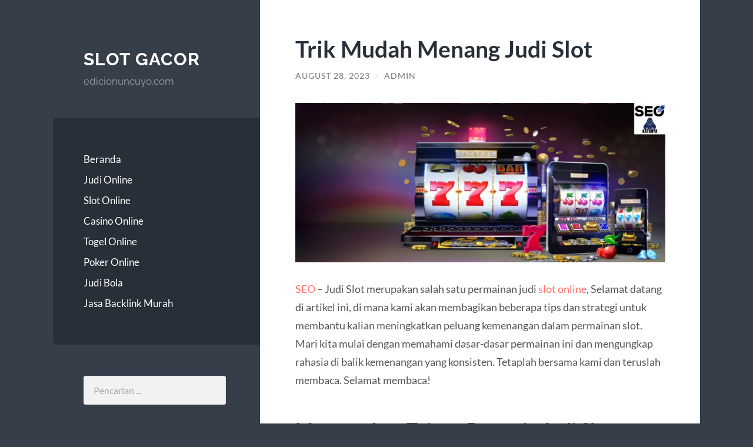

--- FILE ---
content_type: text/html; charset=UTF-8
request_url: https://edicionuncuyo.com/2023/08/28/trik-mudah-menang-judi-slot/
body_size: 12063
content:
<!DOCTYPE html>

<html lang="en-US">

	<head>

		<meta charset="UTF-8">
		<meta name="viewport" content="width=device-width, initial-scale=1.0" >

		<link rel="profile" href="https://gmpg.org/xfn/11">

		<meta name='robots' content='index, follow, max-image-preview:large, max-snippet:-1, max-video-preview:-1' />

	<!-- This site is optimized with the Yoast SEO plugin v26.8 - https://yoast.com/product/yoast-seo-wordpress/ -->
	<title>Trik Mudah Menang Judi Slot - SLOT GACOR</title>
	<meta name="description" content="SEO –Judi Slot merupakan salah satu permainan judi slot online, Selamat datang di artikel ini, di mana kami akan membagikan beberapa tips...." />
	<link rel="canonical" href="https://edicionuncuyo.com/2023/08/28/trik-mudah-menang-judi-slot/" />
	<meta property="og:locale" content="en_US" />
	<meta property="og:type" content="article" />
	<meta property="og:title" content="Trik Mudah Menang Judi Slot - SLOT GACOR" />
	<meta property="og:description" content="SEO –Judi Slot merupakan salah satu permainan judi slot online, Selamat datang di artikel ini, di mana kami akan membagikan beberapa tips...." />
	<meta property="og:url" content="https://edicionuncuyo.com/2023/08/28/trik-mudah-menang-judi-slot/" />
	<meta property="og:site_name" content="SLOT GACOR" />
	<meta property="article:published_time" content="2023-08-28T18:58:29+00:00" />
	<meta property="article:modified_time" content="2023-08-28T18:58:30+00:00" />
	<meta property="og:image" content="https://edicionuncuyo.com/wp-content/uploads/2023/08/Desain-tanpa-judul-9-1.png" />
	<meta name="author" content="Admin" />
	<meta name="twitter:card" content="summary_large_image" />
	<meta name="twitter:label1" content="Written by" />
	<meta name="twitter:data1" content="Admin" />
	<meta name="twitter:label2" content="Est. reading time" />
	<meta name="twitter:data2" content="5 minutes" />
	<script type="application/ld+json" class="yoast-schema-graph">{"@context":"https://schema.org","@graph":[{"@type":"Article","@id":"https://edicionuncuyo.com/2023/08/28/trik-mudah-menang-judi-slot/#article","isPartOf":{"@id":"https://edicionuncuyo.com/2023/08/28/trik-mudah-menang-judi-slot/"},"author":{"name":"Admin","@id":"https://edicionuncuyo.com/#/schema/person/51c4b18efb5f2ebe14ec8fc364fd3039"},"headline":"Trik Mudah Menang Judi Slot","datePublished":"2023-08-28T18:58:29+00:00","dateModified":"2023-08-28T18:58:30+00:00","mainEntityOfPage":{"@id":"https://edicionuncuyo.com/2023/08/28/trik-mudah-menang-judi-slot/"},"wordCount":1080,"publisher":{"@id":"https://edicionuncuyo.com/#/schema/person/4b3850441d4735f826d6c7ed2af14f89"},"image":{"@id":"https://edicionuncuyo.com/2023/08/28/trik-mudah-menang-judi-slot/#primaryimage"},"thumbnailUrl":"https://edicionuncuyo.com/wp-content/uploads/2023/08/Desain-tanpa-judul-9-1.png","keywords":["blackjack","judi baccarat","judi casino online","judi online","judi poker","poker 3 kartu","Poker online","remi","zynga poker"],"articleSection":["Judi Online"],"inLanguage":"en-US"},{"@type":"WebPage","@id":"https://edicionuncuyo.com/2023/08/28/trik-mudah-menang-judi-slot/","url":"https://edicionuncuyo.com/2023/08/28/trik-mudah-menang-judi-slot/","name":"Trik Mudah Menang Judi Slot - SLOT GACOR","isPartOf":{"@id":"https://edicionuncuyo.com/#website"},"primaryImageOfPage":{"@id":"https://edicionuncuyo.com/2023/08/28/trik-mudah-menang-judi-slot/#primaryimage"},"image":{"@id":"https://edicionuncuyo.com/2023/08/28/trik-mudah-menang-judi-slot/#primaryimage"},"thumbnailUrl":"https://edicionuncuyo.com/wp-content/uploads/2023/08/Desain-tanpa-judul-9-1.png","datePublished":"2023-08-28T18:58:29+00:00","dateModified":"2023-08-28T18:58:30+00:00","description":"SEO –Judi Slot merupakan salah satu permainan judi slot online, Selamat datang di artikel ini, di mana kami akan membagikan beberapa tips....","breadcrumb":{"@id":"https://edicionuncuyo.com/2023/08/28/trik-mudah-menang-judi-slot/#breadcrumb"},"inLanguage":"en-US","potentialAction":[{"@type":"ReadAction","target":["https://edicionuncuyo.com/2023/08/28/trik-mudah-menang-judi-slot/"]}]},{"@type":"ImageObject","inLanguage":"en-US","@id":"https://edicionuncuyo.com/2023/08/28/trik-mudah-menang-judi-slot/#primaryimage","url":"https://edicionuncuyo.com/wp-content/uploads/2023/08/Desain-tanpa-judul-9-1.png","contentUrl":"https://edicionuncuyo.com/wp-content/uploads/2023/08/Desain-tanpa-judul-9-1.png","width":835,"height":360},{"@type":"BreadcrumbList","@id":"https://edicionuncuyo.com/2023/08/28/trik-mudah-menang-judi-slot/#breadcrumb","itemListElement":[{"@type":"ListItem","position":1,"name":"Home","item":"https://edicionuncuyo.com/"},{"@type":"ListItem","position":2,"name":"Trik Mudah Menang Judi Slot"}]},{"@type":"WebSite","@id":"https://edicionuncuyo.com/#website","url":"https://edicionuncuyo.com/","name":"SLOT GACOR","description":"edicionuncuyo.com","publisher":{"@id":"https://edicionuncuyo.com/#/schema/person/4b3850441d4735f826d6c7ed2af14f89"},"potentialAction":[{"@type":"SearchAction","target":{"@type":"EntryPoint","urlTemplate":"https://edicionuncuyo.com/?s={search_term_string}"},"query-input":{"@type":"PropertyValueSpecification","valueRequired":true,"valueName":"search_term_string"}}],"inLanguage":"en-US"},{"@type":["Person","Organization"],"@id":"https://edicionuncuyo.com/#/schema/person/4b3850441d4735f826d6c7ed2af14f89","name":"seokatanya","image":{"@type":"ImageObject","inLanguage":"en-US","@id":"https://edicionuncuyo.com/#/schema/person/image/","url":"https://edicionuncuyo.com/wp-content/uploads/2023/08/KATANYA.png","contentUrl":"https://edicionuncuyo.com/wp-content/uploads/2023/08/KATANYA.png","width":696,"height":696,"caption":"seokatanya"},"logo":{"@id":"https://edicionuncuyo.com/#/schema/person/image/"},"sameAs":["https://edicionuncuyo.com"]},{"@type":"Person","@id":"https://edicionuncuyo.com/#/schema/person/51c4b18efb5f2ebe14ec8fc364fd3039","name":"Admin","image":{"@type":"ImageObject","inLanguage":"en-US","@id":"https://edicionuncuyo.com/#/schema/person/image/","url":"https://secure.gravatar.com/avatar/14b8f415ebdaac477797149c5632d0d0620a59f1a78a77cc3deede4995836823?s=96&d=mm&r=g","contentUrl":"https://secure.gravatar.com/avatar/14b8f415ebdaac477797149c5632d0d0620a59f1a78a77cc3deede4995836823?s=96&d=mm&r=g","caption":"Admin"},"sameAs":["https://guiltriddenpop.com/"],"url":"https://edicionuncuyo.com/author/admin/"}]}</script>
	<!-- / Yoast SEO plugin. -->


<link rel="alternate" type="application/rss+xml" title="SLOT GACOR &raquo; Feed" href="https://edicionuncuyo.com/feed/" />
<link rel="alternate" type="application/rss+xml" title="SLOT GACOR &raquo; Comments Feed" href="https://edicionuncuyo.com/comments/feed/" />
<link rel="alternate" title="oEmbed (JSON)" type="application/json+oembed" href="https://edicionuncuyo.com/wp-json/oembed/1.0/embed?url=https%3A%2F%2Fedicionuncuyo.com%2F2023%2F08%2F28%2Ftrik-mudah-menang-judi-slot%2F" />
<link rel="alternate" title="oEmbed (XML)" type="text/xml+oembed" href="https://edicionuncuyo.com/wp-json/oembed/1.0/embed?url=https%3A%2F%2Fedicionuncuyo.com%2F2023%2F08%2F28%2Ftrik-mudah-menang-judi-slot%2F&#038;format=xml" />
<style id='wp-img-auto-sizes-contain-inline-css' type='text/css'>
img:is([sizes=auto i],[sizes^="auto," i]){contain-intrinsic-size:3000px 1500px}
/*# sourceURL=wp-img-auto-sizes-contain-inline-css */
</style>

<style id='wp-emoji-styles-inline-css' type='text/css'>

	img.wp-smiley, img.emoji {
		display: inline !important;
		border: none !important;
		box-shadow: none !important;
		height: 1em !important;
		width: 1em !important;
		margin: 0 0.07em !important;
		vertical-align: -0.1em !important;
		background: none !important;
		padding: 0 !important;
	}
/*# sourceURL=wp-emoji-styles-inline-css */
</style>
<link rel='stylesheet' id='wp-block-library-css' href='https://edicionuncuyo.com/wp-includes/css/dist/block-library/style.min.css?ver=6.9' type='text/css' media='all' />
<style id='classic-theme-styles-inline-css' type='text/css'>
/*! This file is auto-generated */
.wp-block-button__link{color:#fff;background-color:#32373c;border-radius:9999px;box-shadow:none;text-decoration:none;padding:calc(.667em + 2px) calc(1.333em + 2px);font-size:1.125em}.wp-block-file__button{background:#32373c;color:#fff;text-decoration:none}
/*# sourceURL=/wp-includes/css/classic-themes.min.css */
</style>
<style id='global-styles-inline-css' type='text/css'>
:root{--wp--preset--aspect-ratio--square: 1;--wp--preset--aspect-ratio--4-3: 4/3;--wp--preset--aspect-ratio--3-4: 3/4;--wp--preset--aspect-ratio--3-2: 3/2;--wp--preset--aspect-ratio--2-3: 2/3;--wp--preset--aspect-ratio--16-9: 16/9;--wp--preset--aspect-ratio--9-16: 9/16;--wp--preset--color--black: #272F38;--wp--preset--color--cyan-bluish-gray: #abb8c3;--wp--preset--color--white: #fff;--wp--preset--color--pale-pink: #f78da7;--wp--preset--color--vivid-red: #cf2e2e;--wp--preset--color--luminous-vivid-orange: #ff6900;--wp--preset--color--luminous-vivid-amber: #fcb900;--wp--preset--color--light-green-cyan: #7bdcb5;--wp--preset--color--vivid-green-cyan: #00d084;--wp--preset--color--pale-cyan-blue: #8ed1fc;--wp--preset--color--vivid-cyan-blue: #0693e3;--wp--preset--color--vivid-purple: #9b51e0;--wp--preset--color--accent: #FF706C;--wp--preset--color--dark-gray: #444;--wp--preset--color--medium-gray: #666;--wp--preset--color--light-gray: #888;--wp--preset--gradient--vivid-cyan-blue-to-vivid-purple: linear-gradient(135deg,rgb(6,147,227) 0%,rgb(155,81,224) 100%);--wp--preset--gradient--light-green-cyan-to-vivid-green-cyan: linear-gradient(135deg,rgb(122,220,180) 0%,rgb(0,208,130) 100%);--wp--preset--gradient--luminous-vivid-amber-to-luminous-vivid-orange: linear-gradient(135deg,rgb(252,185,0) 0%,rgb(255,105,0) 100%);--wp--preset--gradient--luminous-vivid-orange-to-vivid-red: linear-gradient(135deg,rgb(255,105,0) 0%,rgb(207,46,46) 100%);--wp--preset--gradient--very-light-gray-to-cyan-bluish-gray: linear-gradient(135deg,rgb(238,238,238) 0%,rgb(169,184,195) 100%);--wp--preset--gradient--cool-to-warm-spectrum: linear-gradient(135deg,rgb(74,234,220) 0%,rgb(151,120,209) 20%,rgb(207,42,186) 40%,rgb(238,44,130) 60%,rgb(251,105,98) 80%,rgb(254,248,76) 100%);--wp--preset--gradient--blush-light-purple: linear-gradient(135deg,rgb(255,206,236) 0%,rgb(152,150,240) 100%);--wp--preset--gradient--blush-bordeaux: linear-gradient(135deg,rgb(254,205,165) 0%,rgb(254,45,45) 50%,rgb(107,0,62) 100%);--wp--preset--gradient--luminous-dusk: linear-gradient(135deg,rgb(255,203,112) 0%,rgb(199,81,192) 50%,rgb(65,88,208) 100%);--wp--preset--gradient--pale-ocean: linear-gradient(135deg,rgb(255,245,203) 0%,rgb(182,227,212) 50%,rgb(51,167,181) 100%);--wp--preset--gradient--electric-grass: linear-gradient(135deg,rgb(202,248,128) 0%,rgb(113,206,126) 100%);--wp--preset--gradient--midnight: linear-gradient(135deg,rgb(2,3,129) 0%,rgb(40,116,252) 100%);--wp--preset--font-size--small: 16px;--wp--preset--font-size--medium: 20px;--wp--preset--font-size--large: 24px;--wp--preset--font-size--x-large: 42px;--wp--preset--font-size--regular: 18px;--wp--preset--font-size--larger: 32px;--wp--preset--spacing--20: 0.44rem;--wp--preset--spacing--30: 0.67rem;--wp--preset--spacing--40: 1rem;--wp--preset--spacing--50: 1.5rem;--wp--preset--spacing--60: 2.25rem;--wp--preset--spacing--70: 3.38rem;--wp--preset--spacing--80: 5.06rem;--wp--preset--shadow--natural: 6px 6px 9px rgba(0, 0, 0, 0.2);--wp--preset--shadow--deep: 12px 12px 50px rgba(0, 0, 0, 0.4);--wp--preset--shadow--sharp: 6px 6px 0px rgba(0, 0, 0, 0.2);--wp--preset--shadow--outlined: 6px 6px 0px -3px rgb(255, 255, 255), 6px 6px rgb(0, 0, 0);--wp--preset--shadow--crisp: 6px 6px 0px rgb(0, 0, 0);}:where(.is-layout-flex){gap: 0.5em;}:where(.is-layout-grid){gap: 0.5em;}body .is-layout-flex{display: flex;}.is-layout-flex{flex-wrap: wrap;align-items: center;}.is-layout-flex > :is(*, div){margin: 0;}body .is-layout-grid{display: grid;}.is-layout-grid > :is(*, div){margin: 0;}:where(.wp-block-columns.is-layout-flex){gap: 2em;}:where(.wp-block-columns.is-layout-grid){gap: 2em;}:where(.wp-block-post-template.is-layout-flex){gap: 1.25em;}:where(.wp-block-post-template.is-layout-grid){gap: 1.25em;}.has-black-color{color: var(--wp--preset--color--black) !important;}.has-cyan-bluish-gray-color{color: var(--wp--preset--color--cyan-bluish-gray) !important;}.has-white-color{color: var(--wp--preset--color--white) !important;}.has-pale-pink-color{color: var(--wp--preset--color--pale-pink) !important;}.has-vivid-red-color{color: var(--wp--preset--color--vivid-red) !important;}.has-luminous-vivid-orange-color{color: var(--wp--preset--color--luminous-vivid-orange) !important;}.has-luminous-vivid-amber-color{color: var(--wp--preset--color--luminous-vivid-amber) !important;}.has-light-green-cyan-color{color: var(--wp--preset--color--light-green-cyan) !important;}.has-vivid-green-cyan-color{color: var(--wp--preset--color--vivid-green-cyan) !important;}.has-pale-cyan-blue-color{color: var(--wp--preset--color--pale-cyan-blue) !important;}.has-vivid-cyan-blue-color{color: var(--wp--preset--color--vivid-cyan-blue) !important;}.has-vivid-purple-color{color: var(--wp--preset--color--vivid-purple) !important;}.has-black-background-color{background-color: var(--wp--preset--color--black) !important;}.has-cyan-bluish-gray-background-color{background-color: var(--wp--preset--color--cyan-bluish-gray) !important;}.has-white-background-color{background-color: var(--wp--preset--color--white) !important;}.has-pale-pink-background-color{background-color: var(--wp--preset--color--pale-pink) !important;}.has-vivid-red-background-color{background-color: var(--wp--preset--color--vivid-red) !important;}.has-luminous-vivid-orange-background-color{background-color: var(--wp--preset--color--luminous-vivid-orange) !important;}.has-luminous-vivid-amber-background-color{background-color: var(--wp--preset--color--luminous-vivid-amber) !important;}.has-light-green-cyan-background-color{background-color: var(--wp--preset--color--light-green-cyan) !important;}.has-vivid-green-cyan-background-color{background-color: var(--wp--preset--color--vivid-green-cyan) !important;}.has-pale-cyan-blue-background-color{background-color: var(--wp--preset--color--pale-cyan-blue) !important;}.has-vivid-cyan-blue-background-color{background-color: var(--wp--preset--color--vivid-cyan-blue) !important;}.has-vivid-purple-background-color{background-color: var(--wp--preset--color--vivid-purple) !important;}.has-black-border-color{border-color: var(--wp--preset--color--black) !important;}.has-cyan-bluish-gray-border-color{border-color: var(--wp--preset--color--cyan-bluish-gray) !important;}.has-white-border-color{border-color: var(--wp--preset--color--white) !important;}.has-pale-pink-border-color{border-color: var(--wp--preset--color--pale-pink) !important;}.has-vivid-red-border-color{border-color: var(--wp--preset--color--vivid-red) !important;}.has-luminous-vivid-orange-border-color{border-color: var(--wp--preset--color--luminous-vivid-orange) !important;}.has-luminous-vivid-amber-border-color{border-color: var(--wp--preset--color--luminous-vivid-amber) !important;}.has-light-green-cyan-border-color{border-color: var(--wp--preset--color--light-green-cyan) !important;}.has-vivid-green-cyan-border-color{border-color: var(--wp--preset--color--vivid-green-cyan) !important;}.has-pale-cyan-blue-border-color{border-color: var(--wp--preset--color--pale-cyan-blue) !important;}.has-vivid-cyan-blue-border-color{border-color: var(--wp--preset--color--vivid-cyan-blue) !important;}.has-vivid-purple-border-color{border-color: var(--wp--preset--color--vivid-purple) !important;}.has-vivid-cyan-blue-to-vivid-purple-gradient-background{background: var(--wp--preset--gradient--vivid-cyan-blue-to-vivid-purple) !important;}.has-light-green-cyan-to-vivid-green-cyan-gradient-background{background: var(--wp--preset--gradient--light-green-cyan-to-vivid-green-cyan) !important;}.has-luminous-vivid-amber-to-luminous-vivid-orange-gradient-background{background: var(--wp--preset--gradient--luminous-vivid-amber-to-luminous-vivid-orange) !important;}.has-luminous-vivid-orange-to-vivid-red-gradient-background{background: var(--wp--preset--gradient--luminous-vivid-orange-to-vivid-red) !important;}.has-very-light-gray-to-cyan-bluish-gray-gradient-background{background: var(--wp--preset--gradient--very-light-gray-to-cyan-bluish-gray) !important;}.has-cool-to-warm-spectrum-gradient-background{background: var(--wp--preset--gradient--cool-to-warm-spectrum) !important;}.has-blush-light-purple-gradient-background{background: var(--wp--preset--gradient--blush-light-purple) !important;}.has-blush-bordeaux-gradient-background{background: var(--wp--preset--gradient--blush-bordeaux) !important;}.has-luminous-dusk-gradient-background{background: var(--wp--preset--gradient--luminous-dusk) !important;}.has-pale-ocean-gradient-background{background: var(--wp--preset--gradient--pale-ocean) !important;}.has-electric-grass-gradient-background{background: var(--wp--preset--gradient--electric-grass) !important;}.has-midnight-gradient-background{background: var(--wp--preset--gradient--midnight) !important;}.has-small-font-size{font-size: var(--wp--preset--font-size--small) !important;}.has-medium-font-size{font-size: var(--wp--preset--font-size--medium) !important;}.has-large-font-size{font-size: var(--wp--preset--font-size--large) !important;}.has-x-large-font-size{font-size: var(--wp--preset--font-size--x-large) !important;}
:where(.wp-block-post-template.is-layout-flex){gap: 1.25em;}:where(.wp-block-post-template.is-layout-grid){gap: 1.25em;}
:where(.wp-block-term-template.is-layout-flex){gap: 1.25em;}:where(.wp-block-term-template.is-layout-grid){gap: 1.25em;}
:where(.wp-block-columns.is-layout-flex){gap: 2em;}:where(.wp-block-columns.is-layout-grid){gap: 2em;}
:root :where(.wp-block-pullquote){font-size: 1.5em;line-height: 1.6;}
/*# sourceURL=global-styles-inline-css */
</style>
<link rel='stylesheet' id='wilson_fonts-css' href='https://edicionuncuyo.com/wp-content/themes/wilson/assets/css/fonts.css?ver=6.9' type='text/css' media='all' />
<link rel='stylesheet' id='wilson_style-css' href='https://edicionuncuyo.com/wp-content/themes/wilson/style.css?ver=2.1.3' type='text/css' media='all' />
<script type="text/javascript" src="https://edicionuncuyo.com/wp-includes/js/jquery/jquery.min.js?ver=3.7.1" id="jquery-core-js"></script>
<script type="text/javascript" src="https://edicionuncuyo.com/wp-includes/js/jquery/jquery-migrate.min.js?ver=3.4.1" id="jquery-migrate-js"></script>
<script type="text/javascript" src="https://edicionuncuyo.com/wp-content/themes/wilson/assets/js/global.js?ver=2.1.3" id="wilson_global-js"></script>
<link rel="https://api.w.org/" href="https://edicionuncuyo.com/wp-json/" /><link rel="alternate" title="JSON" type="application/json" href="https://edicionuncuyo.com/wp-json/wp/v2/posts/145" /><link rel="EditURI" type="application/rsd+xml" title="RSD" href="https://edicionuncuyo.com/xmlrpc.php?rsd" />
<meta name="generator" content="WordPress 6.9" />
<link rel='shortlink' href='https://edicionuncuyo.com/?p=145' />
<meta name="generator" content="Elementor 3.34.4; features: additional_custom_breakpoints; settings: css_print_method-external, google_font-enabled, font_display-swap">
			<style>
				.e-con.e-parent:nth-of-type(n+4):not(.e-lazyloaded):not(.e-no-lazyload),
				.e-con.e-parent:nth-of-type(n+4):not(.e-lazyloaded):not(.e-no-lazyload) * {
					background-image: none !important;
				}
				@media screen and (max-height: 1024px) {
					.e-con.e-parent:nth-of-type(n+3):not(.e-lazyloaded):not(.e-no-lazyload),
					.e-con.e-parent:nth-of-type(n+3):not(.e-lazyloaded):not(.e-no-lazyload) * {
						background-image: none !important;
					}
				}
				@media screen and (max-height: 640px) {
					.e-con.e-parent:nth-of-type(n+2):not(.e-lazyloaded):not(.e-no-lazyload),
					.e-con.e-parent:nth-of-type(n+2):not(.e-lazyloaded):not(.e-no-lazyload) * {
						background-image: none !important;
					}
				}
			</style>
			
	</head>
	
	<body class="wp-singular post-template-default single single-post postid-145 single-format-standard wp-theme-wilson elementor-default elementor-kit-32">

		
		<a class="skip-link button" href="#site-content">Skip to the content</a>
	
		<div class="wrapper">
	
			<header class="sidebar" id="site-header">
							
				<div class="blog-header">

									
						<div class="blog-info">
						
															<div class="blog-title">
									<a href="https://edicionuncuyo.com" rel="home">SLOT GACOR</a>
								</div>
														
															<p class="blog-description">edicionuncuyo.com</p>
													
						</div><!-- .blog-info -->
						
					
				</div><!-- .blog-header -->
				
				<div class="nav-toggle toggle">
				
					<p>
						<span class="show">Show menu</span>
						<span class="hide">Hide menu</span>
					</p>
				
					<div class="bars">
							
						<div class="bar"></div>
						<div class="bar"></div>
						<div class="bar"></div>
						
						<div class="clear"></div>
						
					</div><!-- .bars -->
				
				</div><!-- .nav-toggle -->
				
				<div class="blog-menu">
			
					<ul class="navigation">
					
						<li id="menu-item-11" class="menu-item menu-item-type-custom menu-item-object-custom menu-item-home menu-item-11"><a href="https://edicionuncuyo.com">Beranda</a></li>
<li id="menu-item-29" class="menu-item menu-item-type-custom menu-item-object-custom menu-item-29"><a href="https://edicionuncuyo.com/category/judi-online/">Judi Online</a></li>
<li id="menu-item-44" class="menu-item menu-item-type-custom menu-item-object-custom menu-item-44"><a href="https://edicionuncuyo.com/category/slot-online/">Slot Online</a></li>
<li id="menu-item-45" class="menu-item menu-item-type-custom menu-item-object-custom menu-item-45"><a href="https://edicionuncuyo.com/category/casino-online/">Casino Online</a></li>
<li id="menu-item-46" class="menu-item menu-item-type-custom menu-item-object-custom menu-item-46"><a href="https://edicionuncuyo.com/category/togel-online/">Togel Online</a></li>
<li id="menu-item-47" class="menu-item menu-item-type-custom menu-item-object-custom menu-item-47"><a href="https://edicionuncuyo.com/category/poker-online/">Poker Online</a></li>
<li id="menu-item-48" class="menu-item menu-item-type-custom menu-item-object-custom menu-item-48"><a href="https://edicionuncuyo.com/category/judi-bola/">Judi Bola</a></li>
<li id="menu-item-17" class="menu-item menu-item-type-custom menu-item-object-custom menu-item-home menu-item-17"><a href="https://edicionuncuyo.com/">Jasa Backlink Murah</a></li>
												
					</ul><!-- .navigation -->
				</div><!-- .blog-menu -->
				
				<div class="mobile-menu">
						 
					<ul class="navigation">
					
						<li class="menu-item menu-item-type-custom menu-item-object-custom menu-item-home menu-item-11"><a href="https://edicionuncuyo.com">Beranda</a></li>
<li class="menu-item menu-item-type-custom menu-item-object-custom menu-item-29"><a href="https://edicionuncuyo.com/category/judi-online/">Judi Online</a></li>
<li class="menu-item menu-item-type-custom menu-item-object-custom menu-item-44"><a href="https://edicionuncuyo.com/category/slot-online/">Slot Online</a></li>
<li class="menu-item menu-item-type-custom menu-item-object-custom menu-item-45"><a href="https://edicionuncuyo.com/category/casino-online/">Casino Online</a></li>
<li class="menu-item menu-item-type-custom menu-item-object-custom menu-item-46"><a href="https://edicionuncuyo.com/category/togel-online/">Togel Online</a></li>
<li class="menu-item menu-item-type-custom menu-item-object-custom menu-item-47"><a href="https://edicionuncuyo.com/category/poker-online/">Poker Online</a></li>
<li class="menu-item menu-item-type-custom menu-item-object-custom menu-item-48"><a href="https://edicionuncuyo.com/category/judi-bola/">Judi Bola</a></li>
<li class="menu-item menu-item-type-custom menu-item-object-custom menu-item-home menu-item-17"><a href="https://edicionuncuyo.com/">Jasa Backlink Murah</a></li>
						
					</ul>
					 
				</div><!-- .mobile-menu -->
				
				
					<div class="widgets" role="complementary">
					
						<div id="block-8" class="widget widget_block widget_search"><div class="widget-content"><form role="search" method="get" action="https://edicionuncuyo.com/" class="wp-block-search__no-button wp-block-search"    ><label class="wp-block-search__label screen-reader-text" for="wp-block-search__input-1" >Search</label><div class="wp-block-search__inside-wrapper"  style="width: 242px"><input class="wp-block-search__input" id="wp-block-search__input-1" placeholder="Pencarian ..." value="" type="search" name="s" required /></div></form></div></div><div id="block-3" class="widget widget_block"><div class="widget-content"><div class="wp-block-group"><div class="wp-block-group__inner-container is-layout-flow wp-block-group-is-layout-flow"><h2 class="wp-block-heading">Recent Posts</h2><ul class="wp-block-latest-posts__list wp-block-latest-posts"><li><a class="wp-block-latest-posts__post-title" href="https://edicionuncuyo.com/2023/10/29/togel-hk-siang-kunci-rahasia-meraih-kemenangan/">TOGEL HK SIANG: Kunci Rahasia Meraih Kemenangan</a></li>
<li><a class="wp-block-latest-posts__post-title" href="https://edicionuncuyo.com/2023/10/26/togel-malaysia-populer-dengan-sejarah-yang-kaya/">Togel Malaysia Populer dengan Sejarah yang Kaya</a></li>
<li><a class="wp-block-latest-posts__post-title" href="https://edicionuncuyo.com/2023/10/24/meningkatkan-pengalaman-bermain-di-power-up-roulette/">Meningkatkan Pengalaman Bermain di Power Up Roulette</a></li>
<li><a class="wp-block-latest-posts__post-title" href="https://edicionuncuyo.com/2023/10/23/permainan-slot-terbaru-big-bass-halloween/">Permainan Slot Terbaru Big Bass Halloween</a></li>
<li><a class="wp-block-latest-posts__post-title" href="https://edicionuncuyo.com/2023/10/21/kehebatan-great-rhino-megaways-yang-menggetarkan-hati/">Kehebatan Great Rhino Megaways yang Menggetarkan Hati</a></li>
</ul></div></div></div></div><div id="block-5" class="widget widget_block"><div class="widget-content"><div class="wp-block-group"><div class="wp-block-group__inner-container is-layout-flow wp-block-group-is-layout-flow"><h2 class="wp-block-heading">Archives</h2><ul class="wp-block-archives-list wp-block-archives">	<li><a href='https://edicionuncuyo.com/2023/10/'>October 2023</a></li>
	<li><a href='https://edicionuncuyo.com/2023/09/'>September 2023</a></li>
	<li><a href='https://edicionuncuyo.com/2023/08/'>August 2023</a></li>
	<li><a href='https://edicionuncuyo.com/2023/07/'>July 2023</a></li>
	<li><a href='https://edicionuncuyo.com/2023/06/'>June 2023</a></li>
	<li><a href='https://edicionuncuyo.com/2023/05/'>May 2023</a></li>
	<li><a href='https://edicionuncuyo.com/2023/04/'>April 2023</a></li>
	<li><a href='https://edicionuncuyo.com/2023/03/'>March 2023</a></li>
	<li><a href='https://edicionuncuyo.com/2023/02/'>February 2023</a></li>
	<li><a href='https://edicionuncuyo.com/2023/01/'>January 2023</a></li>
	<li><a href='https://edicionuncuyo.com/2022/12/'>December 2022</a></li>
	<li><a href='https://edicionuncuyo.com/2022/11/'>November 2022</a></li>
	<li><a href='https://edicionuncuyo.com/2022/10/'>October 2022</a></li>
	<li><a href='https://edicionuncuyo.com/2022/09/'>September 2022</a></li>
	<li><a href='https://edicionuncuyo.com/2022/08/'>August 2022</a></li>
</ul></div></div></div></div><div id="block-6" class="widget widget_block"><div class="widget-content"><div class="wp-block-group"><div class="wp-block-group__inner-container is-layout-flow wp-block-group-is-layout-flow"><h2 class="wp-block-heading">Categories</h2><ul class="wp-block-categories-list wp-block-categories">	<li class="cat-item cat-item-1"><a href="https://edicionuncuyo.com/category/casino-online/">Casino Online</a>
</li>
	<li class="cat-item cat-item-17"><a href="https://edicionuncuyo.com/category/judi-bola/">Judi Bola</a>
</li>
	<li class="cat-item cat-item-4"><a href="https://edicionuncuyo.com/category/judi-online/">Judi Online</a>
</li>
	<li class="cat-item cat-item-16"><a href="https://edicionuncuyo.com/category/poker-online/">Poker Online</a>
</li>
	<li class="cat-item cat-item-14"><a href="https://edicionuncuyo.com/category/slot-online/">Slot Online</a>
</li>
	<li class="cat-item cat-item-15"><a href="https://edicionuncuyo.com/category/togel-online/">Togel Online</a>
</li>
</ul></div></div></div></div><div id="block-15" class="widget widget_block"><div class="widget-content">
<h2 class="wp-block-heading">Rekomendasi</h2>
</div></div><div id="block-17" class="widget widget_block"><div class="widget-content">
<ul class="wp-block-list">
<li><a href="https://deliaskitchen.net/" data-type="link" data-id="https://deliaskitchen.net/">slot gacor hari ini</a></li>



<li>slot55</li>



<li><a href="https://sensasi55slot.lol/" data-type="link" data-id="https://sensasi55slot.lol/">sensasi55</a></li>



<li><a href="https://russiadirectly.com/" data-type="link" data-id="https://russiadirectly.com/">login slot terbaik</a></li>



<li><a href="https://hackingcough.com/" data-type="link" data-id="https://hackingcough.com/">jp maxwin</a></li>



<li><a href="https://www.jpmaxwin.live/" data-type="link" data-id="https://www.jpmaxwin.live/">rtp fantasi55</a></li>



<li><a href="https://jpmaxwinslot.site/" data-type="link" data-id="https://jpmaxwinslot.site/">fantasi55</a></li>
</ul>
</div></div><div id="block-19" class="widget widget_block"><div class="widget-content">
<ul class="wp-block-list">
<li>Fantasi55 agen slot gacor terpercaya 2023 yang menyediakan permainan slot online terlengkap dan win rate tertinggi se Indonesia</li>



<li>SENSASI55 merupakan daftar situs slot online gacor terbaru yang menyediakan permainan slot gampang menang jackpot terbesar</li>



<li></li>
</ul>
</div></div>						
					</div><!-- .widgets -->
					
													
			</header><!-- .sidebar -->

			<main class="content" id="site-content">	
		<div class="posts">
	
			<article id="post-145" class="post-145 post type-post status-publish format-standard hentry category-judi-online tag-blackjack tag-judi-baccarat tag-judi-casino-online tag-judi-online tag-judi-poker tag-poker-3-kartu tag-poker-online tag-remi tag-zynga-poker">
			
							
				<div class="post-inner">

					<div class="post-header">

						
															<h1 class="post-title">Trik Mudah Menang Judi Slot</h1>
							
						
								
		<div class="post-meta">
		
			<span class="post-date"><a href="https://edicionuncuyo.com/2023/08/28/trik-mudah-menang-judi-slot/">August 28, 2023</a></span>
			
			<span class="date-sep"> / </span>
				
			<span class="post-author"><a href="https://edicionuncuyo.com/author/admin/" title="Posts by Admin" rel="author">Admin</a></span>
			
						
						
												
		</div><!-- .post-meta -->

		
					</div><!-- .post-header -->

					
						<div class="post-content">

							
<figure class="wp-block-image size-full"><img fetchpriority="high" decoding="async" width="835" height="360" src="https://edicionuncuyo.com/wp-content/uploads/2023/08/Desain-tanpa-judul-9-1.png" alt="judi slot" class="wp-image-146" srcset="https://edicionuncuyo.com/wp-content/uploads/2023/08/Desain-tanpa-judul-9-1.png 835w, https://edicionuncuyo.com/wp-content/uploads/2023/08/Desain-tanpa-judul-9-1-300x129.png 300w, https://edicionuncuyo.com/wp-content/uploads/2023/08/Desain-tanpa-judul-9-1-768x331.png 768w, https://edicionuncuyo.com/wp-content/uploads/2023/08/Desain-tanpa-judul-9-1-788x340.png 788w" sizes="(max-width: 835px) 100vw, 835px" /></figure>



<p><a href="https://edicionuncuyo.com/">SEO</a> – Judi Slot merupakan salah satu permainan judi <a href="https://hackingcough.com/">slot online</a>, Selamat datang di artikel ini, di mana kami akan membagikan beberapa tips dan strategi untuk membantu kalian meningkatkan peluang kemenangan dalam permainan slot. Mari kita mulai dengan memahami dasar-dasar permainan ini dan mengungkap rahasia di balik kemenangan yang konsisten. Tetaplah bersama kami dan teruslah membaca. Selamat membaca!</p>



<h2 class="wp-block-heading">Menentukan Tujuan Bermain Judi Slot</h2>



<p>Bermain judi slot memiliki tujuan yang berbeda-beda bagi setiap individu. Beberapa orang mungkin memandangnya sebagai hiburan semata, untuk mengisi waktu luang dan merasakan sensasi dari putaran mesin slot yang menegangkan.</p>



<p>Ada pula yang melihatnya sebagai cara untuk mencari keberuntungan dan mendapatkan keuntungan finansial. Bagi sebagian orang, bermain judi slot juga menjadi sarana untuk melatih kecerdasan dan keberanian dalam mengambil keputusan, serta mengatur strategi dalam memilih mesin slot yang tepat.</p>



<p>Meskipun demikian, penting untuk selalu diingat bahwa bermain judi slot harus dilakukan dengan bijak dan bertanggung jawab, serta mengontrol diri agar tidak terjebak dalam kecanduan.</p>



<p><strong>Baca Juga:</strong> <a href="https://edicionuncuyo.com/2023/08/27/trik-bermain-slot-online-populer/">Trik Bermain Slot Online Populer</a></p>



<h2 class="wp-block-heading">Mencari Situs Judi Slot Terpercaya</h2>



<p>Mencari Situs Judi Slot Terpercaya adalah tugas yang tidak mudah. Di dunia maya yang penuh dengan penipuan dan kecurangan, penting untuk menemukan situs yang dapat dipercaya. Ada beberapa faktor yang perlu dipertimbangkan saat mencari situs judi slot terpercaya.</p>



<p>Pertama, pastikan situs tersebut memiliki lisensi resmi dari otoritas perjudian yang diakui. Lisensi ini menjamin bahwa situs tersebut beroperasi secara legal dan adil. Selain itu, periksa juga reputasi situs tersebut.</p>



<p>Baca ulasan dari pemain lain untuk mendapatkan gambaran tentang pengalaman mereka. Selain itu, pastikan situs tersebut memiliki sistem keamanan yang kuat untuk melindungi data pribadi dan keuangan Kamu.</p>



<p>Terakhir, periksa juga variasi permainan yang ditawarkan oleh situs tersebut. Pilih situs yang menawarkan berbagai jenis permainan slot untuk memastikan Kamu tidak bosan. Dengan mempertimbangkan faktor-faktor ini, Kamu dapat menemukan situs  <a href="https://hackingcough.com/">slot gacor</a> terpercaya dan meraih kesenangan serta kemenangan yang nyata.</p>



<p><strong>Mungkin kamu suka:</strong> <a href="https://edicionuncuyo.com/2022/08/03/10-daftar-situs-judi-slot-gacor-resmi/">10 Daftar Situs Judi Slot Gacor Resmi</a></p>



<h3 class="wp-block-heading">Membuat Strategi Bermain Judi Slot</h3>



<p>Tentang Membuat Strategi Bermain Judi SlotBermain judi slot merupakan salah satu aktivitas yang populer di kalangan pecinta perjudian. Untuk meningkatkan peluang menang, penting bagi pemain untuk memiliki strategi yang baik.</p>



<p>Strategi bermain judi slot dapat melibatkan sejumlah faktor, mulai dari memilih mesin yang tepat hingga mengelola modal dengan bijak.Pertama-tama, pemain perlu memahami jenis mesin slot yang tersedia.</p>



<p>Ada berbagai macam mesin slot, termasuk mesin dengan pembayaran tetap dan mesin progresif. Pemain perlu memilih mesin yang sesuai dengan preferensi mereka dan memahami aturan dan pembayaran yang terkait.</p>



<p>Setelah memilih mesin, penting untuk mengatur jumlah taruhan dengan bijak. Pemain harus memperhatikan batas taruhan mereka dan bermain dengan jumlah yang sesuai dengan kemampuan finansial mereka. Mengelola modal dengan bijak adalah kunci untuk menjaga permainan tetap menyenangkan dan menghindari kerugian besar.</p>



<p>Selain itu, pemain juga dapat mencoba berbagai strategi dalam permainan judi slot. Salah satu strategi umum adalah strategi taruhan bertahap, di mana pemain meningkatkan taruhan mereka secara bertahap setelah setiap putaran.</p>



<p>Strategi ini dapat membantu pemain memaksimalkan potensi kemenangan mereka.Namun, penting untuk diingat bahwa judi slot adalah permainan yang bergantung pada keberuntungan. Tidak ada strategi yang dapat menjamin kemenangan 100%.</p>



<p>Oleh karena itu, penting untuk bermain dengan bijak dan tidak mengambil risiko lebih dari yang dapat Kamu tanggung.Dalam kesimpulan, membuat strategi bermain judi slot adalah langkah penting untuk meningkatkan peluang menang.</p>



<p>Dengan memahami jenis mesin, mengelola modal dengan bijak, dan mencoba strategi yang sesuai, pemain dapat meningkatkan pengalaman mereka dalam bermain judi slot. Namun, selalu ingat bahwa judi slot adalah permainan yang bergantung pada keberuntungan, jadi bermain dengan bijak dan bertanggung jawablah.</p>



<h3 class="wp-block-heading">Memilih Jenis Mesin Slot Yang Tepat</h3>



<p>Berdasarkan permintaan Kamu, saya akan membuat rangkaian kata sebanyak 130 dalam satu paragraf tentang &#8220;Memilih Jenis Mesin Slot Yang Tepat&#8221;. Berikut adalah paragraf yang saya buat:Memilih Jenis Mesin Slot Yang TepatMemilih jenis mesin slot yang tepat adalah langkah penting dalam pengalaman bermain game kasino.</p>



<p>Ada beberapa faktor yang perlu dipertimbangkan saat memilih mesin slot yang sesuai dengan preferensi Kamu.Pertama, Kamu perlu memperhatikan tipe mesin slot yang tersedia. Ada mesin slot tradisional dengan tiga gulungan, mesin slot video dengan lima gulungan, dan mesin slot progresif dengan jackpot yang terus meningkat.</p>



<p>Setiap jenis mesin slot memiliki fitur dan keuntungan yang berbeda, jadi penting untuk memilih yang sesuai dengan gaya bermain Kamu.Selain itu, pastikan untuk memperhatikan persentase pembayaran mesin slot.</p>



<p>Persentase pembayaran mengacu pada persentase uang yang dikembalikan kepada pemain dalam jangka panjang. Semakin tinggi persentase pembayaran, semakin besar peluang Kamu untuk memenangkan hadiah.Selanjutnya, perhatikan juga jumlah taruhan yang dapat Kamu tempatkan pada mesin slot.</p>



<p>Beberapa mesin slot memiliki taruhan minimum yang rendah, sementara yang lain membutuhkan taruhan maksimum untuk memicu fitur bonus atau jackpot. Pilih mesin slot yang sesuai dengan anggaran dan preferensi Kamu.</p>



<p>Terakhir, jangan lupa untuk memperhatikan tema dan grafik mesin slot. Beberapa orang lebih suka mesin slot dengan tema yang menarik dan grafik yang menawan. Pilihlah mesin slot yang menarik bagi Kamu dan menciptakan pengalaman bermain yang menyenangkan.</p>



<p>Dengan mempertimbangkan faktor-faktor ini, Kamu dapat memilih jenis mesin slot yang tepat sesuai dengan preferensi dan gaya bermain Kamu. Selamat bermain dan semoga berhasil dalam permainan mesin slot!</p>



<h3 class="wp-block-heading">Mengatur Batasan Modal</h3>



<p>Dalam mengatur batasan modal, penting untuk memiliki pemahaman yang jelas tentang apa yang dapat dan tidak dapat dilakukan dengan modal yang dimiliki. Batasan modal dapat meliputi berbagai hal, seperti anggaran, sumber daya manusia, dan waktu.</p>



<p>Dalam menghadapi batasan modal, penting untuk memiliki strategi yang efektif. Salah satu strategi yang dapat digunakan adalah mengidentifikasi prioritas utama dan fokus pada hal-hal yang paling penting dan memberikan hasil terbesar.</p>



<p>Dengan melakukan ini, kita dapat memaksimalkan penggunaan modal yang ada.Selain itu, penting juga untuk berpikir kreatif dalam menghadapi batasan modal. Dalam beberapa kasus, terkadang solusi yang inovatif dapat ditemukan dengan menggunakan sumber daya yang ada dengan cara yang tidak konvensional.</p>



<p>Dengan berpikir di luar kotak, kita dapat menemukan solusi yang efektif yang mungkin tidak terpikir sebelumnya.Namun, penting juga untuk diingat bahwa mengatur batasan modal juga melibatkan pengambilan keputusan yang bijaksana.</p>



<p>Terkadang, mengambil risiko yang terlalu besar dapat berdampak negatif pada keberhasilan proyek. Oleh karena itu, penting untuk melakukan analisis risiko dan mempertimbangkan konsekuensi dari setiap keputusan yang diambil.</p>



<p>Dalam menghadapi batasan modal, penting untuk tetap fleksibel dan terbuka terhadap perubahan. Kadang-kadang, dalam menghadapi kendala, kita dapat menemukan cara baru dan lebih efisien untuk mencapai tujuan kita.</p>



<p>Dengan tetap terbuka terhadap perubahan, kita dapat mengatasi batasan modal dengan lebih baik.Secara keseluruhan, mengatur batasan modal membutuhkan pemikiran yang kreatif, pengambilan keputusan yang bijaksana, dan fleksibilitas.</p>



<pre class="wp-block-verse"><em>Dengan menggunakan strategi yang tepat, kita dapat memaksimalkan penggunaan modal yang ada dan mencapai hasil yang diinginkan.</em></pre>



<p><strong>Baca Juga Artikel Terbaru Kami:</strong> <a href="https://edicionuncuyo.com/2022/11/24/slot-online-adalah-permainan-judi-online-yang-sangat-populer/">Slot Online Adalah Permainan Judi Online Yang Sangat Populer</a></p>

						</div><!-- .post-content -->

									
				</div><!-- .post-inner -->

			</article><!-- .post -->

		</div><!-- .posts -->

										
			<div class="post-meta-bottom">

				<div class="post-cat-tags">

					<p class="post-categories"><span>Categories:</span> <a href="https://edicionuncuyo.com/category/judi-online/" rel="category tag">Judi Online</a></p>

					<p class="post-tags">Tags: <a href="https://edicionuncuyo.com/tag/blackjack/" rel="tag">blackjack</a>, <a href="https://edicionuncuyo.com/tag/judi-baccarat/" rel="tag">judi baccarat</a>, <a href="https://edicionuncuyo.com/tag/judi-casino-online/" rel="tag">judi casino online</a>, <a href="https://edicionuncuyo.com/tag/judi-online/" rel="tag">judi online</a>, <a href="https://edicionuncuyo.com/tag/judi-poker/" rel="tag">judi poker</a>, <a href="https://edicionuncuyo.com/tag/poker-3-kartu/" rel="tag">poker 3 kartu</a>, <a href="https://edicionuncuyo.com/tag/poker-online/" rel="tag">Poker online</a>, <a href="https://edicionuncuyo.com/tag/remi/" rel="tag">remi</a>, <a href="https://edicionuncuyo.com/tag/zynga-poker/" rel="tag">zynga poker</a></p>
				</div><!-- .post-cat-tags -->

				
					<nav class="post-nav archive-nav">

													<a class="post-nav-older" href="https://edicionuncuyo.com/2023/08/28/klasmen-liga-inggris/">
								&laquo; KLASMEN LIGA INGGRIS							</a>
						
													<a class="post-nav-newer" href="https://edicionuncuyo.com/2023/08/29/keuntungan-bermain-togel-online/">
								Keuntungan Bermain Togel Online &raquo;							</a>
						
					</nav><!-- .post-nav -->

				
			</div><!-- .post-meta-bottom -->

			
			<footer class="footer section large-padding bg-dark clear" id="site-footer">

			
			<div class="credits">
				
				<p class="credits-left">&copy; 2026 <a href="https://edicionuncuyo.com">SLOT GACOR</a></p>
				
				<p class="credits-right"><span>Theme by <a href="https://andersnoren.se">Anders Nor&eacute;n</a></span> &mdash; <a class="tothetop" href="#site-header">Up &uarr;</a></p>
				
			</div><!-- .credits -->
		
		</footer><!-- #site-footer -->
		
	</main><!-- #site-content -->
	
</div><!-- .wrapper -->

<script type="speculationrules">
{"prefetch":[{"source":"document","where":{"and":[{"href_matches":"/*"},{"not":{"href_matches":["/wp-*.php","/wp-admin/*","/wp-content/uploads/*","/wp-content/*","/wp-content/plugins/*","/wp-content/themes/wilson/*","/*\\?(.+)"]}},{"not":{"selector_matches":"a[rel~=\"nofollow\"]"}},{"not":{"selector_matches":".no-prefetch, .no-prefetch a"}}]},"eagerness":"conservative"}]}
</script>
			<script>
				const lazyloadRunObserver = () => {
					const lazyloadBackgrounds = document.querySelectorAll( `.e-con.e-parent:not(.e-lazyloaded)` );
					const lazyloadBackgroundObserver = new IntersectionObserver( ( entries ) => {
						entries.forEach( ( entry ) => {
							if ( entry.isIntersecting ) {
								let lazyloadBackground = entry.target;
								if( lazyloadBackground ) {
									lazyloadBackground.classList.add( 'e-lazyloaded' );
								}
								lazyloadBackgroundObserver.unobserve( entry.target );
							}
						});
					}, { rootMargin: '200px 0px 200px 0px' } );
					lazyloadBackgrounds.forEach( ( lazyloadBackground ) => {
						lazyloadBackgroundObserver.observe( lazyloadBackground );
					} );
				};
				const events = [
					'DOMContentLoaded',
					'elementor/lazyload/observe',
				];
				events.forEach( ( event ) => {
					document.addEventListener( event, lazyloadRunObserver );
				} );
			</script>
			<script id="wp-emoji-settings" type="application/json">
{"baseUrl":"https://s.w.org/images/core/emoji/17.0.2/72x72/","ext":".png","svgUrl":"https://s.w.org/images/core/emoji/17.0.2/svg/","svgExt":".svg","source":{"concatemoji":"https://edicionuncuyo.com/wp-includes/js/wp-emoji-release.min.js?ver=6.9"}}
</script>
<script type="module">
/* <![CDATA[ */
/*! This file is auto-generated */
const a=JSON.parse(document.getElementById("wp-emoji-settings").textContent),o=(window._wpemojiSettings=a,"wpEmojiSettingsSupports"),s=["flag","emoji"];function i(e){try{var t={supportTests:e,timestamp:(new Date).valueOf()};sessionStorage.setItem(o,JSON.stringify(t))}catch(e){}}function c(e,t,n){e.clearRect(0,0,e.canvas.width,e.canvas.height),e.fillText(t,0,0);t=new Uint32Array(e.getImageData(0,0,e.canvas.width,e.canvas.height).data);e.clearRect(0,0,e.canvas.width,e.canvas.height),e.fillText(n,0,0);const a=new Uint32Array(e.getImageData(0,0,e.canvas.width,e.canvas.height).data);return t.every((e,t)=>e===a[t])}function p(e,t){e.clearRect(0,0,e.canvas.width,e.canvas.height),e.fillText(t,0,0);var n=e.getImageData(16,16,1,1);for(let e=0;e<n.data.length;e++)if(0!==n.data[e])return!1;return!0}function u(e,t,n,a){switch(t){case"flag":return n(e,"\ud83c\udff3\ufe0f\u200d\u26a7\ufe0f","\ud83c\udff3\ufe0f\u200b\u26a7\ufe0f")?!1:!n(e,"\ud83c\udde8\ud83c\uddf6","\ud83c\udde8\u200b\ud83c\uddf6")&&!n(e,"\ud83c\udff4\udb40\udc67\udb40\udc62\udb40\udc65\udb40\udc6e\udb40\udc67\udb40\udc7f","\ud83c\udff4\u200b\udb40\udc67\u200b\udb40\udc62\u200b\udb40\udc65\u200b\udb40\udc6e\u200b\udb40\udc67\u200b\udb40\udc7f");case"emoji":return!a(e,"\ud83e\u1fac8")}return!1}function f(e,t,n,a){let r;const o=(r="undefined"!=typeof WorkerGlobalScope&&self instanceof WorkerGlobalScope?new OffscreenCanvas(300,150):document.createElement("canvas")).getContext("2d",{willReadFrequently:!0}),s=(o.textBaseline="top",o.font="600 32px Arial",{});return e.forEach(e=>{s[e]=t(o,e,n,a)}),s}function r(e){var t=document.createElement("script");t.src=e,t.defer=!0,document.head.appendChild(t)}a.supports={everything:!0,everythingExceptFlag:!0},new Promise(t=>{let n=function(){try{var e=JSON.parse(sessionStorage.getItem(o));if("object"==typeof e&&"number"==typeof e.timestamp&&(new Date).valueOf()<e.timestamp+604800&&"object"==typeof e.supportTests)return e.supportTests}catch(e){}return null}();if(!n){if("undefined"!=typeof Worker&&"undefined"!=typeof OffscreenCanvas&&"undefined"!=typeof URL&&URL.createObjectURL&&"undefined"!=typeof Blob)try{var e="postMessage("+f.toString()+"("+[JSON.stringify(s),u.toString(),c.toString(),p.toString()].join(",")+"));",a=new Blob([e],{type:"text/javascript"});const r=new Worker(URL.createObjectURL(a),{name:"wpTestEmojiSupports"});return void(r.onmessage=e=>{i(n=e.data),r.terminate(),t(n)})}catch(e){}i(n=f(s,u,c,p))}t(n)}).then(e=>{for(const n in e)a.supports[n]=e[n],a.supports.everything=a.supports.everything&&a.supports[n],"flag"!==n&&(a.supports.everythingExceptFlag=a.supports.everythingExceptFlag&&a.supports[n]);var t;a.supports.everythingExceptFlag=a.supports.everythingExceptFlag&&!a.supports.flag,a.supports.everything||((t=a.source||{}).concatemoji?r(t.concatemoji):t.wpemoji&&t.twemoji&&(r(t.twemoji),r(t.wpemoji)))});
//# sourceURL=https://edicionuncuyo.com/wp-includes/js/wp-emoji-loader.min.js
/* ]]> */
</script>

<script defer src="https://static.cloudflareinsights.com/beacon.min.js/vcd15cbe7772f49c399c6a5babf22c1241717689176015" integrity="sha512-ZpsOmlRQV6y907TI0dKBHq9Md29nnaEIPlkf84rnaERnq6zvWvPUqr2ft8M1aS28oN72PdrCzSjY4U6VaAw1EQ==" data-cf-beacon='{"version":"2024.11.0","token":"3bb3dd5b124c4c918c4fd02fbef036d3","r":1,"server_timing":{"name":{"cfCacheStatus":true,"cfEdge":true,"cfExtPri":true,"cfL4":true,"cfOrigin":true,"cfSpeedBrain":true},"location_startswith":null}}' crossorigin="anonymous"></script>
</body>
</html>

<!-- Page cached by LiteSpeed Cache 7.7 on 2026-01-31 08:17:21 -->